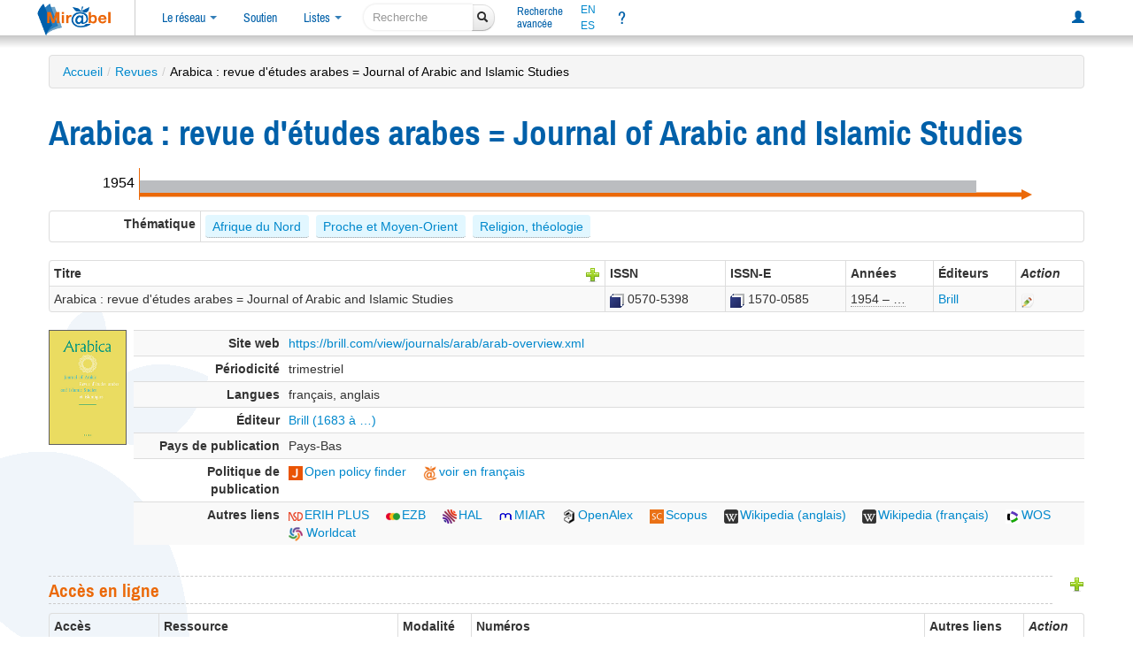

--- FILE ---
content_type: text/html; charset=UTF-8
request_url: https://reseau-mirabel.info/revue/6199/Arabica-revue-d-etudes-arabes-Journal-of-Arabic-and-Islamic-Studies
body_size: 30022
content:
<!doctype html>
<html lang="fr">
<head>
	<meta charset="utf-8">
	<meta name="viewport" content="width=device-width, initial-scale=1.0">
<meta property="og:image" name="og:image" content="https://reseau-mirabel.info/images/titres-couvertures/000008166.png">
<meta property="og:site_name" name="og:site_name" content="@mirabel_revues">
<meta property="og:type" name="og:type" content="website">
<meta property="og:title" name="og:title" content="Mir@bel - Arabica : revue d&#039;études arabes = Journal of Arabic and Islamic Studies">
<meta property="og:description" name="og:description" content="Accès en ligne aux contenus de la revue Arabica : revue d&#039;études arabes = Journal of Arabic and Islamic Studies">
<meta property="og:url" name="og:url" content="https://reseau-mirabel.info/revue/6199/Arabica-revue-d-etudes-arabes-Journal-of-Arabic-and-Islamic-Studies">
<link rel="stylesheet" type="text/css" href="/assets/8667574f/css/bootstrap.min.css">
<link rel="stylesheet" type="text/css" href="/assets/8667574f/css/bootstrap-responsive.min.css">
<link rel="stylesheet" type="text/css" href="/assets/8667574f/css/bootstrap-yii.css">
<link rel="stylesheet" type="text/css" href="/css/glyphicons.css">
<link rel="stylesheet" type="text/css" href="/assets/02f2b7b6/main.css">
<link rel="stylesheet" type="text/css" href="/assets/fd618398/screen.css" media="screen">
<link rel="stylesheet" type="text/css" href="/assets/3267faf6/screen-large.css" media="screen and (min-width: 1200px)">
<link rel="stylesheet" type="text/css" href="/assets/fe7422ae/screen-small.css" media="screen and (max-width: 990px)">
<link rel="stylesheet" type="text/css" href="/assets/3267faf6/print.css" media="print">
<script src="/assets/727d1ec1/jquery.min.js"></script>
<script src="/assets/8667574f/js/bootstrap.min.js" defer></script>
<script src="/assets/92778e14/search-navigation-display.js" type="module"></script>
<script src="/assets/82264931/svg-time-access.js"></script>
<script src="/assets/73e8cb07/main.js" defer></script>
<script src="/assets/432b0965/sorttable.js" defer></script>
<title>Mir@bel - Arabica : revue d&#039;études arabes = Journal of Arabic and Islamic Studies</title>
	<link rel="canonical" href="https://reseau-mirabel.info/revue/6199/Arabica-revue-d-etudes-arabes-Journal-of-Arabic-and-Islamic-Studies">
	<link rel="shortcut icon" href="/images/favicon.ico" type="image/x-icon">
	<link rel="alternate" type="application/atom+xml" href="https://reseau-mirabel.info/rss/breves" title="Actualités du réseau Mir@bel">
	<link rel="alternate" type="application/rss+xml" href="/feeds.php" title="Mir@bel (rss2)">	<link rel="alternate" type="application/atom+xml" href="/feeds.php?type=atom" title="Mir@bel (atom)">	<link rel="alternate" type="application/rss+xml" href="/feeds.php?revue=6199" title="Mir@bel - Revue Arabica : revue d&#039;études arabes = Journal of Arabic and Islamic Studies (rss2)"><meta name="description" content="Accès en ligne aux contenus de la revue Arabica : revue d&#039;études arabes = Journal of Arabic and Islamic Studies" lang="fr">
<meta name="keywords" content="revue, accès en ligne, texte intégral, sommaire, périodique, Brill Arabica : revue d&#039;études arabes = Journal of Arabic and Islamic Studies" lang="fr">
<link rel="schema.dcterms" href="http://purl.org/dc/terms/">
<meta name="dcterms.title" content="Mirabel : revue Arabica : revue d&#039;études arabes = Journal of Arabic and Islamic Studies">
<meta name="dcterms.subject" content="revue, accès en ligne, texte intégral, sommaire, périodique, Brill Arabica : revue d&#039;études arabes = Journal of Arabic and Islamic Studies">
<meta name="dcterms.language" content="fr">
<meta name="dcterms.creator" content="Mirabel">
<meta name="dcterms.publisher" content="Sciences Po Lyon"></head>
<body data-instance="Mirabel">
	<header id="header">
		<div id="navbar-top-separator"></div>
		<div class="navbar"><div class="navbar-inner"><div class="container-fluid"><a class="btn btn-navbar" data-toggle="collapse" data-target=".nav-collapse"><span class="icon-bar"></span><span class="icon-bar"></span><span class="icon-bar"></span></a><a href="/" class="brand"><img id="logo" title="Le site qui facilite l&#039;accès aux revues" src="/images/logo-mirabel.png" alt="Mir@bel v2.5"></a><div class="nav-collapse"><ul class="nav"><li class="dropdown"><a class="dropdown-toggle" data-toggle="dropdown" href="#">Le réseau <span class="caret"></span></a><ul class="dropdown-menu"><li class=""><a href="/actualite">Actualités</a></li><li class=""><a href="/partenaire">Partenaires</a></li><li class=""><a href="/site/page/presentation">Présentation</a></li></ul></li><li class=""><a href="/site/page/soutenir">Soutien</a></li><li class="dropdown"><a class="dropdown-toggle" data-toggle="dropdown" href="#">Listes <span class="caret"></span></a><ul class="dropdown-menu"><li class=""><a href="/revue/index">Revues</a></li><li class=""><a href="/grappe">Grappes de revues</a></li><li class=""><a href="/ressource/index">Ressources</a></li><li class=""><a href="/editeur/index">Éditeurs</a></li><li class=""><a href="/categorie">Thématique</a></li></ul></li></ul><form class="navbar-search form-search" action="/site/search">
	<div class="input-append">
		<input type="search" name="global" class="search-query" placeholder="Recherche" aria-label="recherche">
		<button type="submit" class="btn"><i class="icon-search"></i></button>
	</div>
</form><ul class="nav"><li class="double-line "><a href="/revue/search">Recherche<br>avancée</a></li></ul><div class="nav languages"><a hreflang="en" title="presentation in english" href="/site/page/english">EN</a><a hreflang="es" title="presentación en español" href="/site/page/espanol">ES</a></div><ul class="nav"><li title="Aide" id="navlink-help" class=""><a href="/site/page/aide">?</a></li></ul><ul class="pull-right nav"><li class=""><a title="Connexion à mon compte personnel" href="/site/login"><span class="glyphicon glyphicon-user"></span></a></li></ul></div></div></div></div>		<div class="navbar-bottom-separator"></div>
	</header>

<div class="feuilles-g"><div class="container" id="page">
	<ul class="breadcrumbs breadcrumb"><li><a href="/">Accueil</a><span class="divider">/</span></li><li><a href="/revue/index">Revues</a><span class="divider">/</span></li><li class="active">Arabica : revue d&#039;études arabes = Journal of Arabic and Islamic Studies</li></ul><div class="row-fluid">
	<div id="content">
		
<div id="search-navigation"></div>
<h1>
	Arabica : revue d&#039;études arabes = Journal of Arabic and Islamic Studies	</h1>

<div class="time-access-strip"><svg class="frise" id="frise-13b33631" width="100%" height="36" viewBox="0 0 1060 36" data-services="[{&quot;start&quot;:&quot;1954-01-01&quot;,&quot;end&quot;:&quot;2022-01-01&quot;,&quot;lacunaire&quot;:false,&quot;name&quot;:&quot;JSTOR&quot;,&quot;diffusion&quot;:&quot;Restreint&quot;,&quot;url&quot;:&quot;https:\/\/www.jstor.org\/journal\/arabica&quot;,&quot;weight&quot;:11954},{&quot;start&quot;:&quot;1954&quot;,&quot;end&quot;:&quot;2012&quot;,&quot;lacunaire&quot;:false,&quot;name&quot;:&quot;Brill Online Books and Journals&quot;,&quot;diffusion&quot;:&quot;Restreint&quot;,&quot;url&quot;:&quot;https:\/\/brill.com\/view\/journals\/arab\/arab-overview.xml&quot;,&quot;weight&quot;:11954}]" data-revue-start="1954" data-revue-end="2026">
  <style>
  svg text {
    font-size: 16px;
    text-anchor: middle;
    dominant-baseline: central;
  }
  svg .frise-start text, svg .frise-end text {
	font-weight: normal;
  }
  </style>
  <defs>
    <pattern id="lacunaire-Restreint" x="0" y="14" width="14" height="14" patternContentUnits="userSpaceOnUse" patternUnits="userSpaceOnUse">
	  <rect x="0" y="0" width="14" height="14" fill="#bbbdc0" stroke-width="0" />
      <circle cx="6" cy="6" r="3" fill="white" stroke-width="0" opacity="0.6" />
    </pattern>
    <pattern id="lacunaire-Abonné" x="0" y="14" width="14" height="14" patternContentUnits="userSpaceOnUse" patternUnits="userSpaceOnUse">
	  <rect x="0" y="0" width="14" height="14" fill="#5da2d9" stroke-width="0" />
      <circle cx="6" cy="6" r="3" fill="white" stroke-width="0" opacity="0.6" />
    </pattern>
    <pattern id="lacunaire-Libre" x="0" y="14" width="14" height="14" patternContentUnits="userSpaceOnUse" patternUnits="userSpaceOnUse">
	  <rect x="0" y="0" width="14" height="14" fill="#0068b4" stroke-width="0" />
      <circle cx="6" cy="6" r="3" fill="white" stroke-width="0" opacity="0.6" />
    </pattern>
  </defs>
  <svg class="frise-start" height="36" width="48" x="0" preserveAspectRatio="xMinYMin slice">
    <line x1="100%" y1="0" x2="100%" y2="100%" stroke-width="2" stroke="var(--mirabel-orange)" pointer-events="none" />
    <text x="50%" y="45%" pointer-events="none">1954</text>
  </svg>
  <svg class="frise-body" height="36" width="1000" x="48" y="0"><rect class="arrow-body" width="100%" height="4" y="28" fill="var(--mirabel-orange)" stroke-width="1" stroke="var(--mirabel-orange)" /><g class="group-service-bars" stroke-width="0" stroke="white" vector-effect="fixed-position" pointer-events="visiblePainted"><rect x="0" width="945" height="14" y="14" fill="#bbbdc0" /><rect x="0" width="808" height="14" y="14" fill="#bbbdc0" /></g>
</svg>
  <svg class="frise-arrowhead" height="12" width="12" x="1044" y="24" preserveAspectRatio="xMinYMin slice">
    <polygon points="0, 0 12, 6 0, 12" fill="var(--mirabel-orange)" />
  </svg></svg></div>
<section id="revue-categories">
	<table class="detail-view table table-bordered table-condensed">
		<tbody>
			<tr>
				<th title="Thématique attribuée par le réseau Mir@bel à cette revue">Thématique</th>
				<td class="categories-labels">
					<abbr title="Algérie
Égypte
Érythrée
Libye
Maroc
Mauritanie
Pays arabes
République du Soudan du Sud
Soudan
Tunisie"><a href="/theme/105/Afrique-du-Nord">Afrique du Nord</a></abbr>  <abbr title="Chypre
États du Golfe, Arabie saoudite, Bahreïn, Émirats arabes unis, Koweït, Oman, Qatar
Iran
Iraq
Israël
Jordanie
Liban
Palestine
Syrie
Turquie
Yémen"><a href="/theme/117/Proche-et-Moyen-Orient">Proche et Moyen-Orient</a></abbr>  <abbr title="Mouvements et groupes religieux
Relations religion / politique
Laïcité
Rites, Croyances
Études bibliques
Judaïsme, Christianismes, Islam"><a href="/theme/32/Religion-theologie">Religion, théologie</a></abbr>  				</td>
			</tr>
		</tbody>
	</table>
</section>

<section id="revue-titres">
	<div id="container-full-width"></div>
<table class="table table-striped table-bordered table-condensed">
	<thead>
		<tr>
			<th>Titre <a title="Proposer un nouveau titre" class="pull-right" href="/titre/create-by-issn?revueId=6199"><img src="/images/plus.png" alt="+titre"></a>			</th>
			<th title="International Standard Serial Number">ISSN</th>			<th title="International Standard Serial Number - version électronique">ISSN-E</th>			<th>Années</th>
			<th>Éditeurs</th>
						<th><em>Action</em></th>
		</tr>
	</thead>
	<tbody>
					<tr itemscope itemtype="http://schema.org/Periodical" data-titreid="8166">
				<td><span itemprop="name">Arabica : revue d&#039;études arabes = Journal of Arabic and Islamic Studies</span></td>
				<td class="issn"><div style="white-space: nowrap;"><a class="noexternalicon" target="_blank" title="Notice SUDOC (nouvel onglet)" href="https://www.sudoc.fr/037095498"><img title="SUDOC : Catalogue du Système Universitaire de Documentation - France" src="/images/icons/sudoc.png" alt="SUDOC"></a> <span title="International Standard Serial Number - Papier (ISSN)" class="issn-number" itemprop="issn">0570-5398</span></div></td><td class="issn"><div style="white-space: nowrap;"><a class="noexternalicon" target="_blank" title="Notice SUDOC (nouvel onglet)" href="https://www.sudoc.fr/12768204X"><img title="SUDOC : Catalogue du Système Universitaire de Documentation - France" src="/images/icons/sudoc.png" alt="SUDOC"></a> <span title="International Standard Serial Number - Électronique (ISSN-E)" class="issn-number" itemprop="issn">1570-0585</span></div></td>				<td><abbr title="0570-5398 : 1954 - 
1570-0585 :  - ">1954 – …</abbr></td>
				<td><a itemprop="publisher" href="https://reseau-mirabel.info/editeur/961/Brill">Brill</a></td>
								<td><a title="Proposer une modification" href="/titre/update/8166"><img src="/assets/c7ca4a57/gridview/update.png" alt="Modifier"></a></td>
			</tr>
			</tbody>
</table>
</section>

<section id="revue-titre-actif">
	<div class="active-title with-front">
	<div class="title-front">
		<div class="overlay" title="Source : https://brill.com"> </div><div class="titre-couverture"><img src="https://reseau-mirabel.info/images/titres-couvertures/000008166.png" alt="Arabica : revue d&#039;études arabes = Journal of Arabic and Islamic Studies"></div>
	</div>
	<div class="title-attributes">
		<table class="detail-view table table-striped table-condensed" id="yw0"><tr class="url odd"><th>Site web</th><td><a href="https://brill.com/view/journals/arab/arab-overview.xml">https://brill.com/view/journals/arab/arab-overview.xml</a></td></tr>
<tr class="even"><th>Périodicité</th><td>trimestriel</td></tr>
<tr class="odd"><th>Langues</th><td>français, anglais</td></tr>
<tr class="even"><th>Éditeur</th><td><div><a itemprop="publisher" href="https://reseau-mirabel.info/editeur/961/Brill">Brill (1683 à …)</a></div></td></tr>
<tr class="odd"><th>Pays de publication</th><td>Pays-Bas</td></tr>
<tr class="even"><th>Politique de publication</th><td><ul class="autresliens"><li><a class="nb" title="Open policy finder (anciennement Sherpa Romeo) : Politique des éditeurs en matière de droits, de dépôt et d&#039;auto-archivage" href="https://openpolicyfinder.jisc.ac.uk/id/publication/443"><img width="16" height="16" src="/images/liens/openpolicyfinder.png" alt="Open policy finder">Open policy finder</a></li>
<li><a class="nb" title="Adaptation en français des informations de “Open policy finder”" href="/titre/publication/8166"><img width="16" height="16" src="/images/logo-mirabel-16px.png" alt="voir en français">voir en français</a></li>
</ul></td></tr>
<tr class="odd"><th>Autres liens</th><td><ul class="autresliens"><li><a class="nb" title="European Reference Index for the Humanities and the Social Sciences" href="https://kanalregister.hkdir.no/publiseringskanaler/erihplus/periodical/info.action?id=437978"><img width="16" height="16" src="/images/liens/erihplus.png" alt="ERIH PLUS">ERIH PLUS</a></li>
<li><a class="nb" title="Bibliothèque électronique des périodiques - Elektronische Zeitschriftenbibliothek (EZB)" href="https://ezb.ur.de/searchres.phtml?lang=en&amp;jq_type1=IS&amp;jq_term1=0570-5398&amp;jq_bool2=OR&amp;jq_type2=IS&amp;jq_term2=1570-0585"><img width="16" height="16" src="/images/liens/ezb.png" alt="EZB">EZB</a></li>
<li><a class="nb" title="Archive ouverte HAL (France)" href="https://hal.science/search/index/q/*/journalId_i/10699"><img width="16" height="16" src="/images/liens/hal.png" alt="HAL">HAL</a></li>
<li><a class="nb" title="Matriz de Información para el Análisis de Revistas" href="https://miar.ub.edu/issn/0570-5398"><img width="16" height="16" src="/images/liens/miar.png" alt="MIAR">MIAR</a></li>
<li><a class="nb" title="Index de publications scientifiques, d&#039;auteurs, d&#039;institutions..." href="https://explore.openalex.org/sources/S24645435"><img width="16" height="16" src="/images/liens/openalex.png" alt="OpenAlex">OpenAlex</a></li>
<li><a class="nb" title="Base de données de citations et de résumés [titre actif dans Scopus]" href="https://www.scopus.com/sourceid/22776"><img width="16" height="16" src="/images/liens/scopus.png" alt="Scopus">Scopus</a></li>
<li><a class="nb" title="Encyclopédie libre" href="https://en.wikipedia.org/wiki/Arabica_(journal)"><img width="16" height="16" src="/images/liens/wikipedia-en.png" alt="Wikipedia (anglais)">Wikipedia (anglais)</a></li>
<li><a class="nb" title="Encyclopédie libre" href="https://fr.wikipedia.org/wiki/Arabica_(revue)"><img width="16" height="16" src="/images/liens/wikipedia-fr.png" alt="Wikipedia (français)">Wikipedia (français)</a></li>
<li><a class="nb" title="Revue indexée dans le Web of Science" href="https://mjl.clarivate.com/cgi-bin/jrnlst/jlresults.cgi?PC=MASTER&amp;ISSN=0570-5398"><img width="16" height="16" src="/images/liens/wos.png" alt="WOS">WOS</a></li>
</ul> <a class="nb worldcat" title="WorldCat : Catalogue mondial - Online Computer Library Center - OCLC" href="https://www.worldcat.org/oclc/436612522"><img src="/images/icons/worldcat.png" alt="WorldCat"> Worldcat</a></td></tr>
</table>	</div>
</div>
</section>

<section id="revue-acces">
	<div class="actions">
		<a title="Proposer un nouvel accès" href="/service/create?revueId=6199"><img src="/images/plus.png" alt="Ajout d&#039;un accès"></a>	</div>
	<h2>Accès en ligne</h2>
	<table class="table table-striped table-bordered table-condensed table-services">
	<thead>
		<tr>
			<th>Accès</th>
			<th>Ressource</th>
			<th>Modalité</th>
			<th>Numéros</th>
			<th>Autres liens</th>
			<th><em>Action</em></th>
		</tr>
	</thead>
	<tbody>
				<tr class="service-21509">
			<td class="service-link"><a title="Accès direct" href="https://www.jstor.org/journal/arabica">Texte intégral</a></td>
			<td class="service-ressource">JSTOR <a href="/ressource/143/JSTOR"><span class="glyphicon glyphicon-info-sign"></span></a><div class="service-collections"><p>Présentation détaillée de la ressource JSTOR dans Mir@bel</p>Collections :<ol><li>Arts &amp; Sciences VII</li><li>Essential</li><li>Secondary Schools Collection</li><li>All Titles</li></ol>
</div>			</td>
			<td><span title="Accès par abonnement ou payant à la consultation">Restreint</span></td>
			<td><span class="s-couverture" title="">01 janvier 1954 (Vol. 1, no 1) — 01 janvier 2022 (Vol. 69, no 6)</span> <abbr title="Accès avant une date barrière mobile de 4 années calendaires"><img src="/images/datebarriere.png" alt="verrou"></abbr>			</td>
			<td></td>
			<td><a title="Proposer une modification via un formulaire de contact" href="/service/contact/21509"><img style="position:absolute; z-index:20; opacity: .8;" src="/assets/c7ca4a57/gridview/update.png" alt="Modifier"><i style="position:relative; top:8px; left:2px;" class="icon-envelope"></i></a> 			</td>
		</tr>
				<tr class="service-21523">
			<td class="service-link"><a title="Accès direct" href="https://brill.com/view/journals/arab/arab-overview.xml">Texte intégral</a></td>
			<td class="service-ressource">Brill Online Books and Journals <a href="/ressource/772/Brill-Online-Books-and-Journals"><span class="glyphicon glyphicon-info-sign"></span></a><div class="service-collections"><p>Présentation détaillée de la ressource Brill Online Books and Journals dans Mir@bel</p>Collections :<ol><li>Licence Nationale France</li></ol>
</div>			</td>
			<td><span title="Accès par abonnement ou payant à la consultation">Restreint</span></td>
			<td><span class="s-couverture" title="">1954 (Vol. 1, no 1) — 2012 (Vol. 59, no 6)</span>			</td>
			<td></td>
			<td><a title="Proposer une modification via un formulaire de contact" href="/service/contact/21523"><img style="position:absolute; z-index:20; opacity: .8;" src="/assets/c7ca4a57/gridview/update.png" alt="Modifier"><i style="position:relative; top:8px; left:2px;" class="icon-envelope"></i></a> 			</td>
		</tr>
				<tr class="service-21502">
			<td class="service-link"><a title="Accès direct" href="https://brill.com/view/journals/arab/arab-overview.xml">Sommaires</a></td>
			<td class="service-ressource">Brill Online Books and Journals <a href="/ressource/772/Brill-Online-Books-and-Journals"><span class="glyphicon glyphicon-info-sign"></span></a><div class="service-collections"><p>Présentation détaillée de la ressource Brill Online Books and Journals dans Mir@bel</p>Collections :<ol><li>Brill Online Books and Journals</li></ol>
</div>			</td>
			<td><span title="Accès gratuit sans condition">Libre</span></td>
			<td><span class="s-couverture" title="">janvier 1954 (Vol. 1, no 1) — …</span>			</td>
			<td></td>
			<td><a title="Proposer une modification" href="/service/update/21502"><img src="/assets/c7ca4a57/gridview/update.png" alt="Modifier"></a>			</td>
		</tr>
			</tbody>
</table>

</section>

<section id="revue-suivi">
	<h2>Suivi</h2>
	<p>Cette revue n'est pas suivie par un partenaire de Mir@bel mais les informations d'accès en ligne fournies par la collection <em>Licence Nationale France de Brill Online Books and Journals</em> et la ressource <em>JSTOR</em> sont traitées automatiquement chaque jour. Les icônes <img src="/images/plus.png" alt="Ajouter">, <i class="icon-envelope"></i> et <img src="/assets/c7ca4a57/gridview/update.png" alt="Modifier"> vous permettent de proposer des modifications.</p><div id="modif-verif">
<p class="verif">Dernière vérification : 16/05/2019 11:14.</p><p class="modif">Dernière modification : 03/01/2026 13:10 (accès : mise à jour). <a href="/feeds.php?type=rss2&amp;revue=6199"><img src="/images/flux.png" alt="flux RSS"></a></div>
</section>
	</div><!-- content -->
</div>
</div>
</div>
<footer>
	<div class="slogan">
		Mir@bel, le site qui facilite l'accès aux revues
			</div>
	<div id="footer-message">
		<div class="align-left">
			<div class="links">
				<a href="/site/contact" title="Pour nous contacter">Contact</a>
				<a href="/site/page/lettre" title="Lettre d'information sur Mir@bel : archives et abonnement">Lettre d’information</a>
				<a href="/site/page/mentions_legales" title="Mentions légales et données personnelles">Mentions légales</a>
				<a href="/site/page/conditions-utilisation" title="Conditions d'utilisation de ce site web">Conditions d'utilisation</a>
			</div>
		</div>
		<div class="footer-main">
			<div class="block">
				<div>
	Mir@bel est piloté par
	<a title="Institut d&#039;Etudes Politiques de Lyon" href="/partenaire/1">Sciences Po Lyon</a>, <a title="Institut d&#039;Etudes Politiques de Grenoble" href="/partenaire/2">Sciences Po Grenoble</a>, <a title="Maison des Sciences de l&#039;Homme de Dijon sous l&#039;égide du réseau national des MSH" href="/partenaire/65">la MSH Dijon/RNMSH</a> et <a title="Ecole des ingénieurs de l&#039;aménagement durable des territoires" href="/partenaire/62">l&#039;ENTPE</a>.</div>
			</div>
			<div class="footer-logo">
				<a title="Vous consultez la vue par défaut de Mir@bel ; sélectionnez un établissement pour bénéficier d&#039;informations personnalisées" href="/site/page/personnalisation">Personnalisation</a>: 				<form id="form-footer-institute" action="#" style="display:none;">
					<div>
					<select title="Sélectionnez votre établissement pour personnaliser votre navigation sur le site Mir@bel" name="sel-institute" id="sel-institute">
<option value="0">[partenaire]</option>
<option value="112">ABES</option>
<option value="68">ANHIMA</option>
<option value="3">BDL</option>
<option value="110">BibArSA MSH Mondes</option>
<option value="135">Bibliothèque Cujas</option>
<option value="145">Bibliothèque de la Misha - SBU</option>
<option value="131">Bibliothèque du Conseil d&#039;État</option>
<option value="151">BIS</option>
<option value="137">BnF</option>
<option value="120">Bnu</option>
<option value="79">BU Lyon 3</option>
<option value="164">C2RMF</option>
<option value="126">CCSD</option>
<option value="26">CDS Regards</option>
<option value="99">Centre Camille Jullian</option>
<option value="10">Centre de documentation A.G. Haudricourt</option>
<option value="149">CES - UMR 8174</option>
<option value="184">CFEETK</option>
<option value="167">CIEPS</option>
<option value="175">Conseil constitutionnel</option>
<option value="168">Cour des comptes</option>
<option value="117">CR 01</option>
<option value="136">CR 03</option>
<option value="115">CR 31</option>
<option value="166">CR 43</option>
<option value="141">Dauphine</option>
<option value="156">EFA</option>
<option value="147">EFR</option>
<option value="172">emlyon</option>
<option value="173">EN3S</option>
<option value="9">ENISE</option>
<option value="107">ENM</option>
<option value="60">ENSA Lyon</option>
<option value="61">ENSA Marseille</option>
<option value="59">ENSA Nantes</option>
<option value="49">Ensa Paris-Est</option>
<option value="98">ENSA Paris-La Villette</option>
<option value="58">ENSA Paris-Malaquais</option>
<option value="63">ENSA Toulouse</option>
<option value="53">Ensa-CF</option>
<option value="50">Ensa-Normandie</option>
<option value="48">Ensa-PB</option>
<option value="47">Ensa-V</option>
<option value="52">ENSAB</option>
<option value="56">EnsaG</option>
<option value="183">ENSAM</option>
<option value="55">ENSAN</option>
<option value="54">Ensap Lille</option>
<option value="51">EnsapBx</option>
<option value="23">ENSSIB</option>
<option value="62">ENTPE</option>
<option value="118">Frantiq</option>
<option value="38">Gerflint</option>
<option value="43">Grenoble IAE</option>
<option value="76">HEG Genève</option>
<option value="146">HETSL</option>
<option value="143">Ifao</option>
<option value="44">IHPST</option>
<option value="134">IHRIM</option>
<option value="46">IndexPresse</option>
<option value="154">INHA</option>
<option value="75">INIST</option>
<option value="142">INRAE</option>
<option value="138">INRIA</option>
<option value="81">INSEP</option>
<option value="20">INSP</option>
<option value="161">INSPÉ Paris</option>
<option value="129">Institut Fourier</option>
<option value="109">LA3M</option>
<option value="30">Laboratoire d&#039;anthropologie sociale</option>
<option value="100">LAMPEA</option>
<option value="31">LESC</option>
<option value="78">LIR3S</option>
<option value="119">Lyon2</option>
<option value="163">MAP</option>
<option value="121">Mathdoc</option>
<option value="41">Médiathèque-MMSH</option>
<option value="169">MEN</option>
<option value="150">Ministère de la Justice</option>
<option value="158">Ministères économiques et financiers</option>
<option value="132">MISHA</option>
<option value="84">MOM</option>
<option value="89">MSH Ange-Guépin</option>
<option value="65">MSH de Dijon</option>
<option value="106">MSH Lyon St-Étienne</option>
<option value="180">MSH Mondes</option>
<option value="139">MSH Paris Nord</option>
<option value="122">MSH Sud</option>
<option value="92">MSHB</option>
<option value="66">MSHS Sud-Est</option>
<option value="162">Musée Unterlinden</option>
<option value="194">PBUQ</option>
<option value="116">POLEN</option>
<option value="18">ritimo</option>
<option value="90">SAES</option>
<option value="174">SCD Paris Nanterre</option>
<option value="111">Sciences Po Bordeaux</option>
<option value="2">Sciences Po Grenoble - UGA</option>
<option value="1">Sciences Po Lyon</option>
<option value="19">Sciences Po Rennes</option>
<option value="37">Sciences Po Strasbourg</option>
<option value="42">Sciences Po Toulouse</option>
<option value="179">Sénat</option>
<option value="148">Sorbonne Université</option>
<option value="127">UBM</option>
<option value="83">UCLy</option>
<option value="32">UFR ARSH - UGA</option>
<option value="96">ULiège Library</option>
<option value="140">Université Côte d&#039;Azur</option>
<option value="125">Université de Bordeaux</option>
<option value="124">Université de La Réunion</option>
<option value="88">Université de Lille</option>
<option value="185">Université de Limoges</option>
<option value="165">Université de Lorraine</option>
<option value="114">Université de Poitiers</option>
<option value="34">Université Gaston Berger</option>
<option value="181">Université Gustave Eiffel</option>
<option value="133">Université Paris-Panthéon-Assas</option>
<option value="123">Université Paris-Saclay</option>
<option value="182">Université Sorbonne Nouvelle</option>
<option value="193">UPPA</option>
<option value="186">UQÀM</option>
<option value="113">UT Capitole</option>
<option value="95">UT2J</option>
<option value="171">UTLN</option>
</select>					</div>
				</form>
			</div>
		</div>
		<div class="align-right">
		</div>
	</div>
	<div id="footer-sep"></div>
		<script>
	var _paq = window._paq || [];
		_paq.push(['trackPageView']);
	_paq.push(['enableLinkTracking']);
	(function() {
	var u = "https:\/\/stats.sciencespo-lyon.fr\/";
	_paq.push(['setTrackerUrl', u+'matomo.php']);
	_paq.push(['setSiteId', 3]);
	var d = document, g = d.createElement('script'), s = d.getElementsByTagName('script')[0];
	g.type = 'text/javascript';
	g.async = true;
	g.src = u + 'matomo.js';
	s.parentNode.insertBefore(g, s);
})();</script>
<noscript>
<img src="https://stats.sciencespo-lyon.fr/matomo.php?idsite=3&amp;rec=1" style="border:0;" alt="">
</noscript></footer>

<script>
jQuery(function($) {
jQuery('a.tooltip').tooltip({'placement':'bottom'});
jQuery('a[rel="popover"]').popover().on("click", function(e) { e.preventDefault(); return false; });
$(".titre-details-popover").popover({
	html: true,
	content: function() {
		let titreId = this.getAttribute('data-titreid');
		$.ajax({
			url: '/revue/ajax-titre/' + titreId,
		}).then(function(data) {
			$(".popover-title").prepend('<button type="button" class="close" data-dismiss="modal" aria-hidden="true">×</button>');
			$("#popover-titre-" + titreId).html(data);
		});
		return '<div id="popover-titre-' + titreId + '">Chargement en cours…</div>';
	},
	placement: 'left',
	container: '#container-full-width',
});
$("#container-full-width").on("click", ".close", function() {
	$(".titre-details-popover").popover("hide");
});
	$(".popover-toggle").popover();
$('.table-services').on('click', '.service-delete', function(event) {
	const message = "Êtes vous certain de vouloir supprimer cet accès ?\n" + (event.currentTarget.getAttribute('data-orphan') || "");
	if (!window.confirm(message)) {
		event.preventDefault();
		return false;
	}
	return true;
});
});
</script>
</body>
</html>


--- FILE ---
content_type: text/css; charset="UTF-8"
request_url: https://reseau-mirabel.info/assets/fd618398/screen.css
body_size: 1321
content:
/* CSS file, applied when the page is viewed on screen */

.navbar .caret {
	opacity: 0.8;
}
.navbar .search-query {
	width: 15ex;
}
.navbar-search button {
	padding: 1px 1px;
}
.navbar-search {
	margin-right: 2ex;
}

#footer-message {
	margin-bottom: 0;
}

select[readonly] {
	cursor: not-allowed;
}

/* modals */
dialog.modal {
	padding: 0;
}
dialog.modal > div {
	display: flex;
	flex-direction: column;
	height: 100%;
}
dialog.modal > div > .modal-body {
	position: initial;
	max-height: inherit;
}
#modal-editeur-create {
	width: 800px;
	height: 80%;
	left: auto;
	margin-left: 0;
	overflow-y: hidden;
}
.modal-body .other-links .control-label {
	float: none;
	text-align: left;
}
.modal-body .other-links .controls {
	margin: 0;
}
.modal.large {
	width: 660px;
	top: 0;
	bottom: 0;
	overflow-y: auto;
}
.modal.large .modal-body {
	max-height: none;
}

#log-ext-grid tr.level-error > *{
	background-color: #ffdbdb;
}
#log-ext-grid tr.level-warning > *{
	background-color: #ffefef;
}
#log-ext-grid td {
	border-top-color: #ff9999;
}


.row-fluid form input[class*="span"],
.row-fluid form textarea[class*="span"]
{
	float: left;
}
a[rel="popover"] {
	font-size: 18px;
	margin-left: 1ex;
	padding: 0 5px;
}

.popover.in {
	z-index: 1111;
}

.table tbody tr.action > td:last-child {
	background-color: #A0FFA0;
}
.table:not(.plaincolors) tbody tr.error > td:last-child {
	background-color: #FF6060;
}
.table:not(.plaincolors) tbody tr.warning > td:last-child {
	background-color: #F0BAAA;
}
.table#import-contents tbody tr.error > td:nth-last-child(2) {
	background-color: #FF6060;
}
.table#import-contents tbody tr.warning > td:nth-last-child(2) {
	background-color: #F0BAAA;
}

.table tbody tr.success {
	background-color: #A0FFA0;
}
.table td form {
	margin: 0;
}

a[disabled] {
	pointer-events: none;
}

.masked {
	visibility: hidden;
}

/* fix a Bootstrap bug? */
.btn:hover {
	background-position: 0px 0px !important;
}

ol > li {
	list-style-type: decimal;
	margin-left: 1ex;
}

ol > li.row-error {
	padding: 4px 1ex;
	background-color: #FF6060;
}
ol > li.row-warning {
	padding: 4px 1ex;
	background-color: #ffcccc;
}

/* collapse and JS */
.collapse-toggle:hover {
	color: blue;
	cursor : pointer;
}
.collapse-toggle:after {
	color: blue;
}
.collapse-toggle.toggled:after {
	color: blue;
}
.collapse-target {
	display: none;
}
.collapse-target.in {
	display: inherit;
}

/* Brèves */
ul.breves table th:first-child,
ul.breves table td:first-child {
	width: 16%;
}
#page_accueil ul.breves table th:first-child,
#page_accueil ul.breves table td:first-child {
	width: 33%;
	overflow: hidden;
}

#intervention-grid .suivi-self {
	background-color: #e9e9e9;
}
#intervention-grid .suivi-other {
	background-color: #f4dbc9;
}

.feuilles-g {
	background-image: url(/images/feuilles_gauche.png);
	background-repeat: no-repeat;
	background-position: left 300px;
}
.feuilles-d {
	background-image: url(/images/feuilles_droite.png);
	background-repeat: no-repeat;
	background-position: right top;
}

.service-collections {
	visibility: hidden;
	position: absolute;
	background-color: #F7F7F7;
	opacity: 0;
	transition: opacity 1s;
	border: 1px solid #aeaeae;
	padding: 5px 15px;
}
td:hover > .service-collections,
td:active > .service-collections {
	visibility: visible;
	opacity: 1;
	z-index: 100;
}

.print-only {
	display: none;
}

h2 .popover {
	font-family: "Helvetica Neue", Helvetica, Arial, sans-serif;
	font-size: 14px;
	line-height: 20px;
}

.ui-sortable .glyphicon-menu-hamburger:hover {
	cursor: grab;
}
